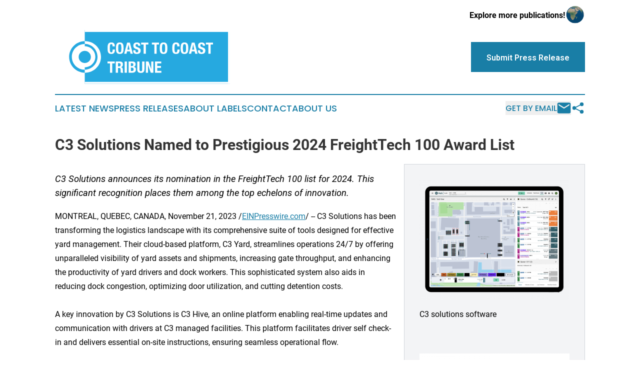

--- FILE ---
content_type: image/svg+xml
request_url: https://cdn.newsmatics.com/agp/sites/coasttocoasttribune-logo-1.svg
body_size: 15813
content:
<?xml version="1.0" encoding="UTF-8" standalone="no"?>
<!-- Generator: Adobe Illustrator 25.2.0, SVG Export Plug-In . SVG Version: 6.00 Build 0)  -->

<svg
   xmlns:dc="http://purl.org/dc/elements/1.1/"
   xmlns:cc="http://creativecommons.org/ns#"
   xmlns:rdf="http://www.w3.org/1999/02/22-rdf-syntax-ns#"
   xmlns:svg="http://www.w3.org/2000/svg"
   xmlns="http://www.w3.org/2000/svg"
   xmlns:sodipodi="http://sodipodi.sourceforge.net/DTD/sodipodi-0.dtd"
   xmlns:inkscape="http://www.inkscape.org/namespaces/inkscape"
   version="1.1"
   id="Layer_1"
   x="0px"
   y="0px"
   viewBox="0 0 376.79001 116.67"
   xml:space="preserve"
   sodipodi:docname="Coast-to-Coast-Tribune-Ekin-SVG_cropped.svg"
   width="376.79001"
   height="116.67"
   inkscape:version="0.92.3 (2405546, 2018-03-11)"><metadata
   id="metadata67"><rdf:RDF><cc:Work
       rdf:about=""><dc:format>image/svg+xml</dc:format><dc:type
         rdf:resource="http://purl.org/dc/dcmitype/StillImage" /></cc:Work></rdf:RDF></metadata><defs
   id="defs65" /><sodipodi:namedview
   pagecolor="#ffffff"
   bordercolor="#666666"
   borderopacity="1"
   objecttolerance="10"
   gridtolerance="10"
   guidetolerance="10"
   inkscape:pageopacity="0"
   inkscape:pageshadow="2"
   inkscape:window-width="640"
   inkscape:window-height="480"
   id="namedview63"
   showgrid="false"
   inkscape:zoom="0.835"
   inkscape:cx="188.39"
   inkscape:cy="58.34"
   inkscape:window-x="0"
   inkscape:window-y="0"
   inkscape:window-maximized="0"
   inkscape:current-layer="Layer_1" />
<style
   type="text/css"
   id="style2">
	.st0{fill:#FFFFFF;}
	.st1{fill:none;}
	.st2{fill:#26A9E0;}
</style>
<rect
   x="0"
   y="0.10000229"
   class="st0"
   width="116.56"
   height="116.56"
   id="rect4"
   style="fill:#ffffff" />
<rect
   x="141.87"
   y="65.419998"
   class="st1"
   width="0.81999999"
   height="0"
   id="rect6"
   style="fill:none" />
<path
   class="st2"
   d="m 36.24,58.330002 c 0,15.37 12.46,27.83 27.83,27.83 v 6.44 c -18.64,-0.34 -33.65,-15.56 -33.65,-34.28 0,-18.72 15.01,-33.94 33.65,-34.28 v 6.44 c -15.37,0.02 -27.83,12.48 -27.83,27.85 z"
   id="path8"
   inkscape:connector-curvature="0"
   style="fill:#26a9e0" />
<path
   class="st2"
   d="M 376.78,1.8310547e-6 V 116.67 H 64.08 V 92.610002 c 0.21,0.01 0.43,0.01 0.64,0.01 18.94,0 34.28,-15.35 34.28,-34.28 0,-18.94 -15.35,-34.28 -34.28,-34.28 -0.21,0 -0.43,0 -0.64,0.01 V 1.8310547e-6 Z"
   id="path10"
   inkscape:connector-curvature="0"
   style="fill:#26a9e0" />
<path
   class="st2"
   d="m 86.82,58.060002 c 0,-12.56 -10.18,-22.74 -22.74,-22.74 v -5.26 c 15.23,0.28 27.49,12.71 27.49,28.01 0,15.3 -12.26,27.73 -27.49,28.01 v -5.27 c 12.56,-0.01 22.74,-10.2 22.74,-22.75 z"
   id="path12"
   inkscape:connector-curvature="0"
   style="fill:#26a9e0" />
<path
   class="st0"
   d="m 123.32,31.760002 c -0.42,-0.8 -1.18,-1.2 -2.28,-1.2 -0.61,0 -1.11,0.16 -1.5,0.49 -0.39,0.33 -0.7,0.86 -0.93,1.59 -0.23,0.73 -0.38,1.69 -0.47,2.87 -0.09,1.18 -0.14,2.63 -0.14,4.34 0,1.82 0.06,3.3 0.19,4.42 0.12,1.13 0.31,2 0.57,2.62 0.26,0.62 0.58,1.04 0.98,1.25 0.39,0.21 0.85,0.32 1.37,0.32 0.43,0 0.83,-0.07 1.2,-0.22 0.37,-0.15 0.69,-0.44 0.96,-0.88 0.27,-0.44 0.48,-1.06 0.64,-1.86 0.16,-0.8 0.24,-1.85 0.24,-3.16 h 4.86 c 0,1.31 -0.1,2.54 -0.3,3.71 -0.2,1.17 -0.58,2.19 -1.13,3.07 -0.55,0.88 -1.33,1.56 -2.33,2.06 -1,0.49 -2.3,0.74 -3.9,0.74 -1.82,0 -3.27,-0.29 -4.35,-0.88 -1.08,-0.58 -1.91,-1.43 -2.48,-2.53 -0.57,-1.1 -0.95,-2.42 -1.11,-3.95 -0.17,-1.53 -0.25,-3.22 -0.25,-5.06 0,-1.82 0.08,-3.5 0.25,-5.05 0.17,-1.54 0.54,-2.86 1.11,-3.97 0.57,-1.1 1.4,-1.96 2.48,-2.58 1.08,-0.62 2.53,-0.93 4.35,-0.93 1.73,0 3.1,0.28 4.1,0.84 1,0.56 1.75,1.28 2.24,2.14 0.49,0.87 0.8,1.8 0.93,2.8 0.12,1 0.19,1.94 0.19,2.82 h -4.86 c 0,-1.73 -0.21,-3.01 -0.63,-3.81 z"
   id="path14"
   inkscape:connector-curvature="0"
   style="fill:#ffffff" />
<path
   class="st0"
   d="m 131.52,34.460002 c 0.17,-1.54 0.54,-2.86 1.11,-3.97 0.57,-1.1 1.4,-1.96 2.48,-2.58 1.08,-0.62 2.53,-0.93 4.35,-0.93 1.82,0 3.27,0.31 4.35,0.93 1.08,0.62 1.91,1.48 2.48,2.58 0.57,1.1 0.95,2.43 1.11,3.97 0.17,1.54 0.25,3.22 0.25,5.05 0,1.85 -0.08,3.53 -0.25,5.06 -0.17,1.53 -0.54,2.85 -1.11,3.95 -0.57,1.1 -1.4,1.95 -2.48,2.53 -1.08,0.58 -2.53,0.88 -4.35,0.88 -1.82,0 -3.27,-0.29 -4.35,-0.88 -1.08,-0.58 -1.91,-1.43 -2.48,-2.53 -0.57,-1.1 -0.95,-2.42 -1.11,-3.95 -0.17,-1.53 -0.25,-3.22 -0.25,-5.06 0,-1.83 0.08,-3.51 0.25,-5.05 z m 4.73,9.18 c 0.08,1.14 0.24,2.06 0.47,2.77 0.24,0.71 0.57,1.23 1.01,1.55 0.44,0.33 1.02,0.49 1.74,0.49 0.72,0 1.3,-0.16 1.74,-0.49 0.44,-0.33 0.78,-0.84 1.01,-1.55 0.24,-0.71 0.39,-1.63 0.47,-2.77 0.08,-1.14 0.12,-2.51 0.12,-4.14 0,-1.62 -0.04,-2.99 -0.12,-4.12 -0.08,-1.13 -0.24,-2.05 -0.47,-2.77 -0.24,-0.72 -0.57,-1.24 -1.01,-1.57 -0.44,-0.33 -1.02,-0.49 -1.74,-0.49 -0.72,0 -1.3,0.16 -1.74,0.49 -0.44,0.33 -0.78,0.85 -1.01,1.57 -0.24,0.72 -0.39,1.64 -0.47,2.77 -0.08,1.13 -0.12,2.5 -0.12,4.12 0,1.63 0.04,3.01 0.12,4.14 z"
   id="path16"
   inkscape:connector-curvature="0"
   style="fill:#ffffff" />
<path
   class="st0"
   d="m 161.25,27.460002 6.38,24.1 h -5.06 l -1.11,-5.1 h -6.41 l -1.11,5.1 h -5.06 l 6.38,-24.1 z m -0.65,15.02 -2.33,-10.84 h -0.07 l -2.33,10.84 z"
   id="path18"
   inkscape:connector-curvature="0"
   style="fill:#ffffff" />
<path
   class="st0"
   d="m 173.23,44.740002 c 0,0.56 0.04,1.07 0.14,1.54 0.09,0.46 0.26,0.85 0.51,1.16 0.25,0.32 0.58,0.56 1,0.74 0.42,0.18 0.94,0.27 1.57,0.27 0.74,0 1.41,-0.24 2.01,-0.73 0.6,-0.48 0.89,-1.23 0.89,-2.24 0,-0.54 -0.07,-1.01 -0.22,-1.4 -0.15,-0.39 -0.39,-0.75 -0.73,-1.06 -0.34,-0.31 -0.78,-0.6 -1.33,-0.86 -0.55,-0.26 -1.23,-0.52 -2.04,-0.79 -1.08,-0.36 -2.01,-0.75 -2.8,-1.18 -0.79,-0.43 -1.45,-0.93 -1.97,-1.5 -0.53,-0.57 -0.92,-1.24 -1.16,-1.99 -0.25,-0.75 -0.37,-1.63 -0.37,-2.62 0,-2.39 0.66,-4.16 1.99,-5.33 1.33,-1.17 3.15,-1.76 5.47,-1.76 1.08,0 2.08,0.12 2.99,0.35 0.91,0.24 1.7,0.62 2.36,1.15 0.66,0.53 1.18,1.2 1.55,2.03 0.37,0.82 0.56,1.81 0.56,2.95 v 0.68 h -4.66 c 0,-1.15 -0.2,-2.03 -0.61,-2.65 -0.41,-0.62 -1.08,-0.93 -2.03,-0.93 -0.54,0 -0.99,0.08 -1.35,0.24 -0.36,0.16 -0.65,0.37 -0.86,0.62 -0.21,0.26 -0.36,0.56 -0.44,0.89 -0.08,0.34 -0.12,0.69 -0.12,1.05 0,0.74 0.16,1.37 0.47,1.87 0.31,0.51 0.99,0.97 2.03,1.4 l 3.75,1.62 c 0.92,0.41 1.68,0.83 2.26,1.27 0.58,0.44 1.05,0.91 1.4,1.42 0.35,0.51 0.59,1.06 0.73,1.67 0.14,0.61 0.2,1.28 0.2,2.03 0,2.54 -0.74,4.39 -2.21,5.55 -1.47,1.16 -3.53,1.74 -6.16,1.74 -2.75,0 -4.71,-0.6 -5.89,-1.79 -1.18,-1.19 -1.77,-2.9 -1.77,-5.13 v -0.99 h 4.86 v 0.71 z"
   id="path20"
   inkscape:connector-curvature="0"
   style="fill:#ffffff" />
<path
   class="st0"
   d="m 200.94,31.440002 h -5.27 v 20.12 h -4.86 v -20.12 h -5.27 v -3.98 h 15.39 v 3.98 z"
   id="path22"
   inkscape:connector-curvature="0"
   style="fill:#ffffff" />
<path
   class="st0"
   d="m 224,31.440002 h -5.27 v 20.12 h -4.86 v -20.12 h -5.27 v -3.98 h 15.39 v 3.98 z"
   id="path24"
   inkscape:connector-curvature="0"
   style="fill:#ffffff" />
<path
   class="st0"
   d="m 225.84,34.460002 c 0.17,-1.54 0.54,-2.86 1.11,-3.97 0.57,-1.1 1.4,-1.96 2.48,-2.58 1.08,-0.62 2.53,-0.93 4.35,-0.93 1.82,0 3.27,0.31 4.35,0.93 1.08,0.62 1.91,1.48 2.48,2.58 0.57,1.1 0.95,2.43 1.11,3.97 0.17,1.54 0.25,3.22 0.25,5.05 0,1.85 -0.08,3.53 -0.25,5.06 -0.17,1.53 -0.54,2.85 -1.11,3.95 -0.57,1.1 -1.4,1.95 -2.48,2.53 -1.08,0.58 -2.53,0.88 -4.35,0.88 -1.82,0 -3.27,-0.29 -4.35,-0.88 -1.08,-0.58 -1.91,-1.43 -2.48,-2.53 -0.57,-1.1 -0.95,-2.42 -1.11,-3.95 -0.17,-1.53 -0.25,-3.22 -0.25,-5.06 -0.01,-1.83 0.08,-3.51 0.25,-5.05 z m 4.72,9.18 c 0.08,1.14 0.24,2.06 0.47,2.77 0.24,0.71 0.57,1.23 1.01,1.55 0.44,0.33 1.02,0.49 1.74,0.49 0.72,0 1.3,-0.16 1.74,-0.49 0.44,-0.33 0.78,-0.84 1.01,-1.55 0.24,-0.71 0.39,-1.63 0.47,-2.77 0.08,-1.14 0.12,-2.51 0.12,-4.14 0,-1.62 -0.04,-2.99 -0.12,-4.12 -0.08,-1.13 -0.24,-2.05 -0.47,-2.77 -0.24,-0.72 -0.57,-1.24 -1.01,-1.57 -0.44,-0.33 -1.02,-0.49 -1.74,-0.49 -0.72,0 -1.3,0.16 -1.74,0.49 -0.44,0.33 -0.78,0.85 -1.01,1.57 -0.24,0.72 -0.39,1.64 -0.47,2.77 -0.08,1.13 -0.12,2.5 -0.12,4.12 0.01,1.63 0.04,3.01 0.12,4.14 z"
   id="path26"
   inkscape:connector-curvature="0"
   style="fill:#ffffff" />
<path
   class="st0"
   d="m 262.63,31.760002 c -0.42,-0.8 -1.18,-1.2 -2.28,-1.2 -0.61,0 -1.11,0.16 -1.5,0.49 -0.39,0.33 -0.7,0.86 -0.93,1.59 -0.23,0.73 -0.38,1.69 -0.47,2.87 -0.09,1.18 -0.14,2.63 -0.14,4.34 0,1.82 0.06,3.3 0.19,4.42 0.12,1.13 0.31,2 0.57,2.62 0.26,0.62 0.58,1.04 0.98,1.25 0.39,0.21 0.85,0.32 1.37,0.32 0.43,0 0.83,-0.07 1.2,-0.22 0.37,-0.15 0.69,-0.44 0.96,-0.88 0.27,-0.44 0.48,-1.06 0.64,-1.86 0.16,-0.8 0.24,-1.85 0.24,-3.16 h 4.86 c 0,1.31 -0.1,2.54 -0.3,3.71 -0.2,1.17 -0.58,2.19 -1.13,3.07 -0.55,0.88 -1.33,1.56 -2.33,2.06 -1,0.49 -2.3,0.74 -3.9,0.74 -1.82,0 -3.27,-0.29 -4.35,-0.88 -1.08,-0.58 -1.91,-1.43 -2.48,-2.53 -0.57,-1.1 -0.95,-2.42 -1.11,-3.95 -0.17,-1.53 -0.25,-3.22 -0.25,-5.06 0,-1.82 0.08,-3.5 0.25,-5.05 0.17,-1.54 0.54,-2.86 1.11,-3.97 0.57,-1.1 1.4,-1.96 2.48,-2.58 1.08,-0.62 2.53,-0.93 4.35,-0.93 1.73,0 3.1,0.28 4.1,0.84 1,0.56 1.75,1.28 2.24,2.14 0.49,0.87 0.8,1.8 0.93,2.8 0.12,1 0.19,1.94 0.19,2.82 h -4.86 c 0,-1.73 -0.21,-3.01 -0.63,-3.81 z"
   id="path28"
   inkscape:connector-curvature="0"
   style="fill:#ffffff" />
<path
   class="st0"
   d="m 270.83,34.460002 c 0.17,-1.54 0.54,-2.86 1.11,-3.97 0.57,-1.1 1.4,-1.96 2.48,-2.58 1.08,-0.62 2.53,-0.93 4.35,-0.93 1.82,0 3.27,0.31 4.35,0.93 1.08,0.62 1.91,1.48 2.48,2.58 0.57,1.1 0.95,2.43 1.11,3.97 0.17,1.54 0.25,3.22 0.25,5.05 0,1.85 -0.08,3.53 -0.25,5.06 -0.17,1.53 -0.54,2.85 -1.11,3.95 -0.57,1.1 -1.4,1.95 -2.48,2.53 -1.08,0.58 -2.53,0.88 -4.35,0.88 -1.82,0 -3.27,-0.29 -4.35,-0.88 -1.08,-0.58 -1.91,-1.43 -2.48,-2.53 -0.57,-1.1 -0.95,-2.42 -1.11,-3.95 -0.17,-1.53 -0.25,-3.22 -0.25,-5.06 0,-1.83 0.09,-3.51 0.25,-5.05 z m 4.73,9.18 c 0.08,1.14 0.24,2.06 0.47,2.77 0.24,0.71 0.57,1.23 1.01,1.55 0.44,0.33 1.02,0.49 1.74,0.49 0.72,0 1.3,-0.16 1.74,-0.49 0.44,-0.33 0.78,-0.84 1.01,-1.55 0.24,-0.71 0.39,-1.63 0.47,-2.77 0.08,-1.14 0.12,-2.51 0.12,-4.14 0,-1.62 -0.04,-2.99 -0.12,-4.12 -0.08,-1.13 -0.24,-2.05 -0.47,-2.77 -0.24,-0.72 -0.57,-1.24 -1.01,-1.57 -0.44,-0.33 -1.02,-0.49 -1.74,-0.49 -0.72,0 -1.3,0.16 -1.74,0.49 -0.44,0.33 -0.78,0.85 -1.01,1.57 -0.24,0.72 -0.39,1.64 -0.47,2.77 -0.08,1.13 -0.12,2.5 -0.12,4.12 0,1.63 0.04,3.01 0.12,4.14 z"
   id="path30"
   inkscape:connector-curvature="0"
   style="fill:#ffffff" />
<path
   class="st0"
   d="m 300.56,27.460002 6.38,24.1 h -5.06 l -1.11,-5.1 h -6.41 l -1.11,5.1 h -5.06 l 6.38,-24.1 z m -0.65,15.02 -2.33,-10.84 h -0.07 l -2.33,10.84 z"
   id="path32"
   inkscape:connector-curvature="0"
   style="fill:#ffffff" />
<path
   class="st0"
   d="m 312.54,44.740002 c 0,0.56 0.04,1.07 0.14,1.54 0.09,0.46 0.26,0.85 0.51,1.16 0.25,0.32 0.58,0.56 1,0.74 0.42,0.18 0.94,0.27 1.57,0.27 0.74,0 1.41,-0.24 2.01,-0.73 0.6,-0.48 0.89,-1.23 0.89,-2.24 0,-0.54 -0.07,-1.01 -0.22,-1.4 -0.15,-0.39 -0.39,-0.75 -0.73,-1.06 -0.34,-0.31 -0.78,-0.6 -1.33,-0.86 -0.55,-0.26 -1.23,-0.52 -2.04,-0.79 -1.08,-0.36 -2.01,-0.75 -2.8,-1.18 -0.79,-0.43 -1.45,-0.93 -1.97,-1.5 -0.53,-0.57 -0.92,-1.24 -1.16,-1.99 -0.25,-0.75 -0.37,-1.63 -0.37,-2.62 0,-2.39 0.66,-4.16 1.99,-5.33 1.33,-1.17 3.15,-1.76 5.47,-1.76 1.08,0 2.08,0.12 2.99,0.35 0.91,0.24 1.7,0.62 2.36,1.15 0.66,0.53 1.18,1.2 1.55,2.03 0.37,0.82 0.56,1.81 0.56,2.95 v 0.68 h -4.66 c 0,-1.15 -0.2,-2.03 -0.61,-2.65 -0.41,-0.62 -1.08,-0.93 -2.03,-0.93 -0.54,0 -0.99,0.08 -1.35,0.24 -0.36,0.16 -0.65,0.37 -0.86,0.62 -0.21,0.26 -0.36,0.56 -0.44,0.89 -0.08,0.34 -0.12,0.69 -0.12,1.05 0,0.74 0.16,1.37 0.47,1.87 0.31,0.51 0.99,0.97 2.03,1.4 l 3.75,1.62 c 0.92,0.41 1.68,0.83 2.26,1.27 0.58,0.44 1.05,0.91 1.4,1.42 0.35,0.51 0.59,1.06 0.73,1.67 0.14,0.61 0.2,1.28 0.2,2.03 0,2.54 -0.74,4.39 -2.21,5.55 -1.47,1.16 -3.53,1.74 -6.16,1.74 -2.75,0 -4.71,-0.6 -5.89,-1.79 -1.18,-1.19 -1.77,-2.9 -1.77,-5.13 v -0.99 h 4.86 v 0.71 z"
   id="path34"
   inkscape:connector-curvature="0"
   style="fill:#ffffff" />
<path
   class="st0"
   d="m 340.25,31.440002 h -5.27 v 20.12 h -4.86 v -20.12 h -5.27 v -3.98 h 15.39 v 3.98 z"
   id="path36"
   inkscape:connector-curvature="0"
   style="fill:#ffffff" />
<circle
   class="st2"
   cx="64.080002"
   cy="58.380005"
   r="13.14"
   id="circle38"
   style="fill:#26a9e0" />
<g
   id="g54"
   transform="translate(-11.61,-54.169998)">
	<path
   class="st0"
   d="m 140.26,126.48 h -5.31 v 20.27 h -4.9 v -20.27 h -5.31 v -4.01 h 15.51 v 4.01 z"
   id="path40"
   inkscape:connector-curvature="0"
   style="fill:#ffffff" />
	<path
   class="st0"
   d="m 151.42,122.46 c 2.04,0 3.63,0.52 4.76,1.55 1.13,1.03 1.7,2.6 1.7,4.71 0,1.63 -0.33,2.97 -0.99,4 -0.66,1.03 -1.68,1.7 -3.06,1.99 v 0.07 c 1.22,0.18 2.12,0.58 2.69,1.19 0.57,0.61 0.92,1.6 1.05,2.96 0.05,0.45 0.08,0.95 0.1,1.48 0.02,0.53 0.05,1.13 0.07,1.79 0.05,1.29 0.11,2.28 0.2,2.96 0.14,0.68 0.43,1.15 0.88,1.39 v 0.2 h -5.31 c -0.25,-0.34 -0.41,-0.73 -0.48,-1.17 -0.07,-0.44 -0.11,-0.9 -0.14,-1.38 l -0.14,-4.66 c -0.05,-0.95 -0.28,-1.7 -0.71,-2.24 -0.43,-0.54 -1.16,-0.82 -2.18,-0.82 h -2.62 v 10.27 h -4.9 v -24.29 z m -2.11,10.61 c 1.18,0 2.09,-0.28 2.72,-0.83 0.63,-0.56 0.95,-1.49 0.95,-2.81 0,-2.25 -1.13,-3.37 -3.4,-3.37 h -2.31 v 7.01 z"
   id="path42"
   inkscape:connector-curvature="0"
   style="fill:#ffffff" />
	<path
   class="st0"
   d="m 161.52,122.46 h 4.9 v 24.29 h -4.9 z"
   id="path44"
   inkscape:connector-curvature="0"
   style="fill:#ffffff" />
	<path
   class="st0"
   d="m 178.26,122.46 c 1,0 1.92,0.1 2.77,0.31 0.85,0.21 1.58,0.54 2.19,1.02 0.61,0.48 1.09,1.11 1.43,1.9 0.34,0.79 0.51,1.77 0.51,2.93 0,1.32 -0.31,2.44 -0.92,3.38 -0.61,0.94 -1.53,1.58 -2.76,1.92 v 0.07 c 1.36,0.18 2.44,0.76 3.23,1.73 0.79,0.98 1.19,2.28 1.19,3.91 0,0.95 -0.12,1.86 -0.37,2.72 -0.25,0.86 -0.67,1.62 -1.28,2.26 -0.6,0.65 -1.38,1.16 -2.35,1.55 -0.96,0.39 -2.16,0.58 -3.59,0.58 h -8.27 v -24.29 h 8.22 z m -1.91,9.97 c 1.36,0 2.35,-0.24 2.98,-0.73 0.62,-0.49 0.94,-1.31 0.94,-2.47 0,-1.16 -0.28,-1.97 -0.85,-2.45 -0.57,-0.48 -1.46,-0.71 -2.69,-0.71 h -1.77 v 6.36 z m 0.51,10.71 c 1.18,0 2.13,-0.26 2.86,-0.78 0.73,-0.52 1.09,-1.49 1.09,-2.89 0,-0.7 -0.1,-1.29 -0.29,-1.75 -0.19,-0.46 -0.45,-0.84 -0.78,-1.12 -0.33,-0.28 -0.72,-0.48 -1.17,-0.6 -0.45,-0.11 -0.95,-0.17 -1.5,-0.17 h -2.11 v 7.31 z"
   id="path46"
   inkscape:connector-curvature="0"
   style="fill:#ffffff" />
	<path
   class="st0"
   d="m 193.57,139.4 c 0,0.61 0.04,1.17 0.12,1.68 0.08,0.51 0.23,0.95 0.44,1.33 0.22,0.37 0.51,0.67 0.88,0.88 0.37,0.22 0.84,0.32 1.41,0.32 0.59,0 1.07,-0.11 1.43,-0.32 0.36,-0.22 0.65,-0.51 0.87,-0.88 0.22,-0.37 0.36,-0.82 0.44,-1.33 0.08,-0.51 0.12,-1.07 0.12,-1.68 v -16.94 h 4.9 v 16.94 c 0,1.54 -0.22,2.82 -0.65,3.83 -0.43,1.01 -1.01,1.81 -1.73,2.4 -0.73,0.59 -1.55,0.99 -2.48,1.19 -0.93,0.2 -1.89,0.31 -2.89,0.31 -1,0 -1.96,-0.09 -2.89,-0.27 -0.93,-0.18 -1.76,-0.55 -2.48,-1.11 -0.73,-0.56 -1.3,-1.34 -1.73,-2.36 -0.43,-1.02 -0.65,-2.35 -0.65,-3.98 v -16.94 h 4.9 v 16.93 z"
   id="path48"
   inkscape:connector-curvature="0"
   style="fill:#ffffff" />
	<path
   class="st0"
   d="m 218.84,139.1 h 0.07 v -16.63 h 4.49 v 24.29 h -5.58 l -5.99,-17.01 h -0.07 v 17.01 h -4.49 v -24.29 h 5.65 z"
   id="path50"
   inkscape:connector-curvature="0"
   style="fill:#ffffff" />
	<path
   class="st0"
   d="m 240.37,126.48 h -8.67 v 5.71 h 8.16 v 4.01 h -8.16 v 6.53 h 9.01 v 4.01 H 226.8 v -24.29 h 13.57 z"
   id="path52"
   inkscape:connector-curvature="0"
   style="fill:#ffffff" />
</g>
<rect
   x="64.080002"
   y="112.46001"
   class="st0"
   width="312.70999"
   height="4.1999998"
   id="rect56"
   style="fill:#ffffff" />
<rect
   x="64.080002"
   y="0"
   class="st0"
   width="312.70999"
   height="4.1999998"
   id="rect58"
   style="fill:#ffffff" />
<rect
   x="372.58002"
   y="0"
   class="st0"
   width="4.1999998"
   height="116.67"
   id="rect60"
   style="fill:#ffffff" />
</svg>